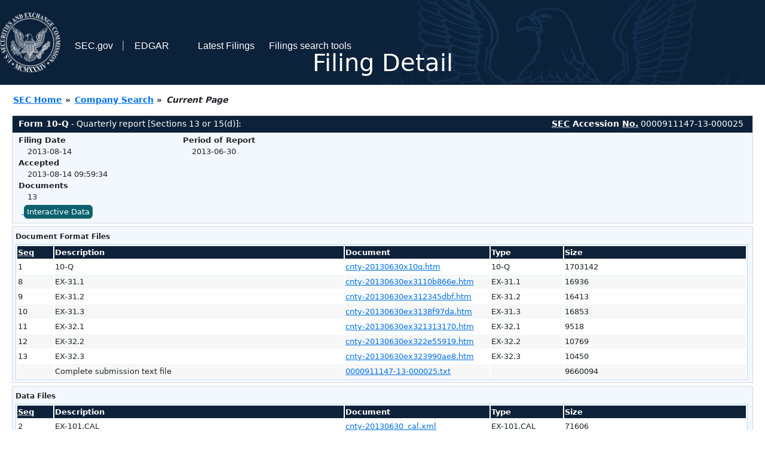

--- FILE ---
content_type: text/html
request_url: https://www.sec.gov/Archives/edgar/data/911147/000091114713000025/0000911147-13-000025-index.html
body_size: 2885
content:
<!DOCTYPE HTML PUBLIC "-//W3C//DTD HTML 4.01 Transitional//EN" "http://www.w3.org/TR/html4/loose.dtd">
<html xmlns="http://www.w3.org/1999/xhtml">
<head>
<meta http-equiv="Content-Type" content="text/html; charset=utf-8" />
<meta http-equiv="Last-Modified" content="Wed, 14 Aug 2013 13:59:34 GMT" />
<title>EDGAR Filing Documents for 0000911147-13-000025</title>
<link  rel="stylesheet" href="/edgar/search/global/css/bootstrap/bootstrap.min.css" type="text/css" />
<link rel="stylesheet" type="text/css" href="/include/interactive2.css" />
</head>
<body style="margin: 0; font-size: 16px; ">
<!-- SEC Web Analytics - For information please visit: https://www.sec.gov/privacy.htm#collectedinfo -->
<noscript><iframe src="//www.googletagmanager.com/ns.html?id=GTM-TD3BKV"
height="0" width="0" style="display:none;visibility:hidden"></iframe></noscript>
<script>(function(w,d,s,l,i){w[l]=w[l]||[];w[l].push({'gtm.start':
new Date().getTime(),event:'gtm.js'});var f=d.getElementsByTagName(s)[0],
j=d.createElement(s),dl=l!='dataLayer'?'&l='+l:'';j.async=true;j.src=
'//www.googletagmanager.com/gtm.js?id='+i+dl;f.parentNode.insertBefore(j,f);
})(window,document,'script','dataLayer','GTM-TD3BKV');</script>
<!-- End SEC Web Analytics -->
<noscript><div style="color:red; font-weight:bold; text-align:center;">This page uses Javascript. Your browser either doesn't support Javascript or you have it turned off. To see this page as it is meant to appear please use a Javascript enabled browser.</div></noscript>
<!-- BEGIN BANNER -->
<div  id="header" style="text-align: center;">
   <nav id="main-navbar" class="navbar navbar-expand">
      <ul class="navbar-nav">
         <li class="nav-item">
            <a class="nav__sec_link" href="https://www.sec.gov">
               <img src="/edgar/search/images/edgar-logo-2x.png" alt="" style="height:6.25rem">
            </a>
         </li>
         <li class="nav-item">
            <a class="nav__sec_link" href="https://www.sec.gov">
               <span class="link-text d-inline">SEC.gov</span>
            </a>
         </li>
         <li class="nav-item">
            <a class="nav__link" href="//www.sec.gov/submit-filings/about-edgar" id="edgar-short-form"><span class="link-text">EDGAR</span></a>
         </li>
      </ul>

      <ul class="navbar-nav ml-auto">
         <li class="nav-item">
			<a href="/cgi-bin/browse-edgar?action=getcurrent" class="nav__link">Latest Filings</a> 
         </li>
         <li class="nav-item">
            <a href="https://www.sec.gov/edgar/search-and-access" class="nav__link">Filings search tools</a>
         </li>
      </ul>
   </nav>
   <div style="position: absolute;width: 100%;"> <h1 style="position: relative;top: -60px;">Filing Detail</h1></div>
</div>
<!-- END BANNER -->


<!-- BEGIN BREADCRUMBS -->
<div id="breadCrumbs">
   <ul>
      <li><a href="/index.htm">SEC Home</a> &#187;</li>
      <li><a href="/edgar/searchedgar/companysearch.html">Company Search</a> &#187;</li>
      <li class="last">Current Page</li>
   </ul>
</div>
<!-- END BREADCRUMBS -->

<div id="contentDiv">
<!-- START FILING DIV -->
<div class="formDiv">
   <div id="formHeader">
      <div id="formName">
         <strong>Form 10-Q</strong> - Quarterly report [Sections 13 or 15(d)]: 
      </div>
      <div id="secNum">
         <strong><acronym title="Securities and Exchange Commission">SEC</acronym> Accession <acronym title="Number">No.</acronym></strong> 0000911147-13-000025
      </div>
   </div>
   <div class="formContent">
   
      <div class="formGrouping">
         <div class="infoHead">Filing Date</div>
         <div class="info">2013-08-14</div>
         <div class="infoHead">Accepted</div>
         <div class="info">2013-08-14 09:59:34</div>
         <div class="infoHead">Documents</div>
         <div class="info">13</div>
      </div>
      <div class="formGrouping">
         <div class="infoHead">Period of Report</div>
         <div class="info">2013-06-30</div>
      </div>
      <div style="clear:both"></div>
<!-- END FILING DIV -->
<!-- START DOCUMENT DIV -->
   <div style="padding: 4px 0px 4px 0px; font-size: 12px; margin: 0px 2px 0px 5px; width: 100%; overflow:hidden" id="seriesDiv">
      <a href="/cgi-bin/viewer?action=view&amp;cik=911147&amp;accession_number=0000911147-13-000025&amp;xbrl_type=v" id="interactiveDataBtn">&nbsp;<button type="button" class="btn btn-primary">Interactive Data</button></a>
   </div>
  </div>
    </div>
<div class="formDiv">
   <div style="padding: 0px 0px 4px 0px; font-size: 12px; margin: 0px 2px 0px 5px; width: 100%; overflow:hidden">
      <p>Document Format Files</p>
      <table class="tableFile" summary="Document Format Files">
         <tr>
            <th scope="col" style="width: 5%;"><acronym title="Sequence Number">Seq</acronym></th>
            <th scope="col" style="width: 40%;">Description</th>
            <th scope="col" style="width: 20%;">Document</th>
            <th scope="col" style="width: 10%;">Type</th>
            <th scope="col">Size</th>
         </tr>
         <tr>
            <td scope="row">1</td>
            <td scope="row">10-Q</td>
            <td scope="row"><a href="/Archives/edgar/data/911147/000091114713000025/cnty-20130630x10q.htm">cnty-20130630x10q.htm</a></td>
            <td scope="row">10-Q</td>
            <td scope="row">1703142</td>
         </tr>
         <tr class="evenRow">
            <td scope="row">8</td>
            <td scope="row">EX-31.1</td>
            <td scope="row"><a href="/Archives/edgar/data/911147/000091114713000025/cnty-20130630ex3110b866e.htm">cnty-20130630ex3110b866e.htm</a></td>
            <td scope="row">EX-31.1</td>
            <td scope="row">16936</td>
         </tr>
         <tr>
            <td scope="row">9</td>
            <td scope="row">EX-31.2</td>
            <td scope="row"><a href="/Archives/edgar/data/911147/000091114713000025/cnty-20130630ex312345dbf.htm">cnty-20130630ex312345dbf.htm</a></td>
            <td scope="row">EX-31.2</td>
            <td scope="row">16413</td>
         </tr>
         <tr class="evenRow">
            <td scope="row">10</td>
            <td scope="row">EX-31.3</td>
            <td scope="row"><a href="/Archives/edgar/data/911147/000091114713000025/cnty-20130630ex3138f97da.htm">cnty-20130630ex3138f97da.htm</a></td>
            <td scope="row">EX-31.3</td>
            <td scope="row">16853</td>
         </tr>
         <tr>
            <td scope="row">11</td>
            <td scope="row">EX-32.1</td>
            <td scope="row"><a href="/Archives/edgar/data/911147/000091114713000025/cnty-20130630ex321313170.htm">cnty-20130630ex321313170.htm</a></td>
            <td scope="row">EX-32.1</td>
            <td scope="row">9518</td>
         </tr>
         <tr class="evenRow">
            <td scope="row">12</td>
            <td scope="row">EX-32.2</td>
            <td scope="row"><a href="/Archives/edgar/data/911147/000091114713000025/cnty-20130630ex322e55919.htm">cnty-20130630ex322e55919.htm</a></td>
            <td scope="row">EX-32.2</td>
            <td scope="row">10769</td>
         </tr>
         <tr>
            <td scope="row">13</td>
            <td scope="row">EX-32.3</td>
            <td scope="row"><a href="/Archives/edgar/data/911147/000091114713000025/cnty-20130630ex323990ae8.htm">cnty-20130630ex323990ae8.htm</a></td>
            <td scope="row">EX-32.3</td>
            <td scope="row">10450</td>
         </tr>
         <tr class="evenRow">
            <td scope="row">&nbsp;</td>
            <td scope="row">Complete submission text file</td>
            <td scope="row"><a href="/Archives/edgar/data/911147/000091114713000025/0000911147-13-000025.txt">0000911147-13-000025.txt</a></td>
            <td scope="row">&nbsp;</td>
            <td scope="row">9660094</td>
         </tr>
      </table>	
   </div>
</div>
<div class="formDiv">
   <div style="padding: 0px 0px 4px 0px; font-size: 12px; margin: 0px 2px 0px 5px; width: 100%; overflow:hidden">
      <p>Data Files</p>
      <table class="tableFile" summary="Data Files">
         <tr>
            <th scope="col" style="width: 5%;"><acronym title="Sequence Number">Seq</acronym></th>
            <th scope="col" style="width: 40%;">Description</th>
            <th scope="col" style="width: 20%;">Document</th>
            <th scope="col" style="width: 10%;">Type</th>
            <th scope="col">Size</th>
         </tr>
         <tr>
            <td scope="row">2</td>
            <td scope="row">EX-101.CAL</td>
            <td scope="row"><a href="/Archives/edgar/data/911147/000091114713000025/cnty-20130630_cal.xml">cnty-20130630_cal.xml</a></td>
            <td scope="row">EX-101.CAL</td>
            <td scope="row">71606</td>
         </tr>
         <tr class="evenRow">
            <td scope="row">3</td>
            <td scope="row">EX-101.DEF</td>
            <td scope="row"><a href="/Archives/edgar/data/911147/000091114713000025/cnty-20130630_def.xml">cnty-20130630_def.xml</a></td>
            <td scope="row">EX-101.DEF</td>
            <td scope="row">112130</td>
         </tr>
         <tr>
            <td scope="row">4</td>
            <td scope="row">EX-101.INS</td>
            <td scope="row"><a href="/Archives/edgar/data/911147/000091114713000025/cnty-20130630.xml">cnty-20130630.xml</a></td>
            <td scope="row">EX-101.INS</td>
            <td scope="row">918722</td>
         </tr>
         <tr class="evenRow">
            <td scope="row">5</td>
            <td scope="row">EX-101.LAB</td>
            <td scope="row"><a href="/Archives/edgar/data/911147/000091114713000025/cnty-20130630_lab.xml">cnty-20130630_lab.xml</a></td>
            <td scope="row">EX-101.LAB</td>
            <td scope="row">337748</td>
         </tr>
         <tr>
            <td scope="row">6</td>
            <td scope="row">EX-101.PRE</td>
            <td scope="row"><a href="/Archives/edgar/data/911147/000091114713000025/cnty-20130630_pre.xml">cnty-20130630_pre.xml</a></td>
            <td scope="row">EX-101.PRE</td>
            <td scope="row">268909</td>
         </tr>
         <tr class="evenRow">
            <td scope="row">7</td>
            <td scope="row">EX-101.SCH</td>
            <td scope="row"><a href="/Archives/edgar/data/911147/000091114713000025/cnty-20130630.xsd">cnty-20130630.xsd</a></td>
            <td scope="row">EX-101.SCH</td>
            <td scope="row">49581</td>
         </tr>
      </table>	
   </div>
</div>
<!-- END DOCUMENT DIV -->
<!-- START FILER DIV -->
<div class="filerDiv">
   <div class="mailer">Mailing Address
      <span class="mailerAddress">2860 SOUTH CIRCLE DRIVE</span>
      <span class="mailerAddress">SUITE 350</span>
      <span class="mailerAddress">
COLORADO SPRINGS       <span class="mailerAddress">CO</span>
80906      </span>
   </div>
   <div class="mailer">Business Address
      <span class="mailerAddress">2860 SOUTH CIRCLE DRIVE</span>
      <span class="mailerAddress">SUITE 350</span>
      <span class="mailerAddress">
COLORADO SPRINGS       <span class="mailerAddress">CO</span>
80906      </span>
      <span class="mailerAddress">719-527-8300</span>
   </div>
<div class="companyInfo">
  <span class="companyName">CENTURY CASINOS INC /CO/ (Filer)
 <acronym title="Central Index Key">CIK</acronym>: <a href="/cgi-bin/browse-edgar?CIK=0000911147&amp;action=getcompany">0000911147 (see all company filings)</a></span>
<p class="identInfo"><acronym title="Internal Revenue Service Number">EIN.</acronym>: <strong>841271317</strong> | State of Incorp.: <strong>DE</strong> | Fiscal Year End: <strong>1231</strong><br />Type: <strong>10-Q</strong> | Act: <strong>34</strong> | File No.: <a href="/cgi-bin/browse-edgar?filenum=000-22900&amp;action=getcompany"><strong>000-22900</strong></a> | Film No.: <strong>131035409</strong><br /><acronym title="Standard Industrial Code">SIC</acronym>: <b><a href="/cgi-bin/browse-edgar?action=getcompany&amp;SIC=7011&amp;owner=include">7011</a></b> Hotels &amp; Motels</p>
</div>
<div class="clear"></div>
</div>
<!-- END FILER DIV -->
</div>
